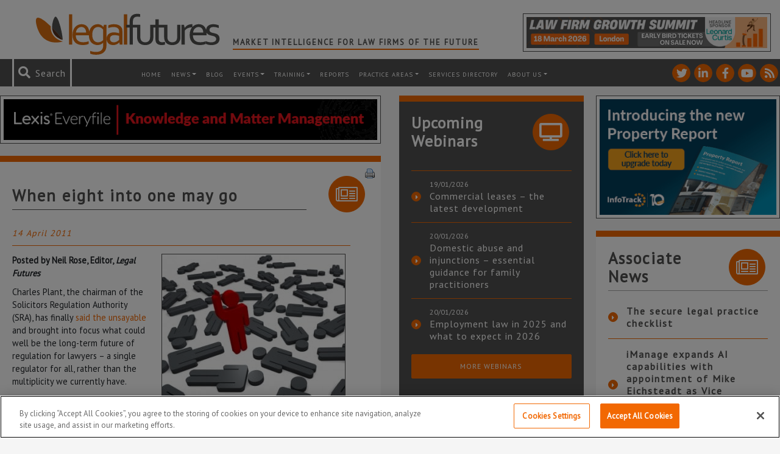

--- FILE ---
content_type: text/html; charset=utf-8
request_url: https://www.google.com/recaptcha/api2/anchor?ar=1&k=6LfVp5gUAAAAAMz-n_DZ-buEBfgcxdjFE5rBX_Fp&co=aHR0cHM6Ly93d3cubGVnYWxmdXR1cmVzLmNvLnVrOjQ0Mw..&hl=en&v=PoyoqOPhxBO7pBk68S4YbpHZ&size=invisible&anchor-ms=20000&execute-ms=30000&cb=g9zatjy3ria
body_size: 48811
content:
<!DOCTYPE HTML><html dir="ltr" lang="en"><head><meta http-equiv="Content-Type" content="text/html; charset=UTF-8">
<meta http-equiv="X-UA-Compatible" content="IE=edge">
<title>reCAPTCHA</title>
<style type="text/css">
/* cyrillic-ext */
@font-face {
  font-family: 'Roboto';
  font-style: normal;
  font-weight: 400;
  font-stretch: 100%;
  src: url(//fonts.gstatic.com/s/roboto/v48/KFO7CnqEu92Fr1ME7kSn66aGLdTylUAMa3GUBHMdazTgWw.woff2) format('woff2');
  unicode-range: U+0460-052F, U+1C80-1C8A, U+20B4, U+2DE0-2DFF, U+A640-A69F, U+FE2E-FE2F;
}
/* cyrillic */
@font-face {
  font-family: 'Roboto';
  font-style: normal;
  font-weight: 400;
  font-stretch: 100%;
  src: url(//fonts.gstatic.com/s/roboto/v48/KFO7CnqEu92Fr1ME7kSn66aGLdTylUAMa3iUBHMdazTgWw.woff2) format('woff2');
  unicode-range: U+0301, U+0400-045F, U+0490-0491, U+04B0-04B1, U+2116;
}
/* greek-ext */
@font-face {
  font-family: 'Roboto';
  font-style: normal;
  font-weight: 400;
  font-stretch: 100%;
  src: url(//fonts.gstatic.com/s/roboto/v48/KFO7CnqEu92Fr1ME7kSn66aGLdTylUAMa3CUBHMdazTgWw.woff2) format('woff2');
  unicode-range: U+1F00-1FFF;
}
/* greek */
@font-face {
  font-family: 'Roboto';
  font-style: normal;
  font-weight: 400;
  font-stretch: 100%;
  src: url(//fonts.gstatic.com/s/roboto/v48/KFO7CnqEu92Fr1ME7kSn66aGLdTylUAMa3-UBHMdazTgWw.woff2) format('woff2');
  unicode-range: U+0370-0377, U+037A-037F, U+0384-038A, U+038C, U+038E-03A1, U+03A3-03FF;
}
/* math */
@font-face {
  font-family: 'Roboto';
  font-style: normal;
  font-weight: 400;
  font-stretch: 100%;
  src: url(//fonts.gstatic.com/s/roboto/v48/KFO7CnqEu92Fr1ME7kSn66aGLdTylUAMawCUBHMdazTgWw.woff2) format('woff2');
  unicode-range: U+0302-0303, U+0305, U+0307-0308, U+0310, U+0312, U+0315, U+031A, U+0326-0327, U+032C, U+032F-0330, U+0332-0333, U+0338, U+033A, U+0346, U+034D, U+0391-03A1, U+03A3-03A9, U+03B1-03C9, U+03D1, U+03D5-03D6, U+03F0-03F1, U+03F4-03F5, U+2016-2017, U+2034-2038, U+203C, U+2040, U+2043, U+2047, U+2050, U+2057, U+205F, U+2070-2071, U+2074-208E, U+2090-209C, U+20D0-20DC, U+20E1, U+20E5-20EF, U+2100-2112, U+2114-2115, U+2117-2121, U+2123-214F, U+2190, U+2192, U+2194-21AE, U+21B0-21E5, U+21F1-21F2, U+21F4-2211, U+2213-2214, U+2216-22FF, U+2308-230B, U+2310, U+2319, U+231C-2321, U+2336-237A, U+237C, U+2395, U+239B-23B7, U+23D0, U+23DC-23E1, U+2474-2475, U+25AF, U+25B3, U+25B7, U+25BD, U+25C1, U+25CA, U+25CC, U+25FB, U+266D-266F, U+27C0-27FF, U+2900-2AFF, U+2B0E-2B11, U+2B30-2B4C, U+2BFE, U+3030, U+FF5B, U+FF5D, U+1D400-1D7FF, U+1EE00-1EEFF;
}
/* symbols */
@font-face {
  font-family: 'Roboto';
  font-style: normal;
  font-weight: 400;
  font-stretch: 100%;
  src: url(//fonts.gstatic.com/s/roboto/v48/KFO7CnqEu92Fr1ME7kSn66aGLdTylUAMaxKUBHMdazTgWw.woff2) format('woff2');
  unicode-range: U+0001-000C, U+000E-001F, U+007F-009F, U+20DD-20E0, U+20E2-20E4, U+2150-218F, U+2190, U+2192, U+2194-2199, U+21AF, U+21E6-21F0, U+21F3, U+2218-2219, U+2299, U+22C4-22C6, U+2300-243F, U+2440-244A, U+2460-24FF, U+25A0-27BF, U+2800-28FF, U+2921-2922, U+2981, U+29BF, U+29EB, U+2B00-2BFF, U+4DC0-4DFF, U+FFF9-FFFB, U+10140-1018E, U+10190-1019C, U+101A0, U+101D0-101FD, U+102E0-102FB, U+10E60-10E7E, U+1D2C0-1D2D3, U+1D2E0-1D37F, U+1F000-1F0FF, U+1F100-1F1AD, U+1F1E6-1F1FF, U+1F30D-1F30F, U+1F315, U+1F31C, U+1F31E, U+1F320-1F32C, U+1F336, U+1F378, U+1F37D, U+1F382, U+1F393-1F39F, U+1F3A7-1F3A8, U+1F3AC-1F3AF, U+1F3C2, U+1F3C4-1F3C6, U+1F3CA-1F3CE, U+1F3D4-1F3E0, U+1F3ED, U+1F3F1-1F3F3, U+1F3F5-1F3F7, U+1F408, U+1F415, U+1F41F, U+1F426, U+1F43F, U+1F441-1F442, U+1F444, U+1F446-1F449, U+1F44C-1F44E, U+1F453, U+1F46A, U+1F47D, U+1F4A3, U+1F4B0, U+1F4B3, U+1F4B9, U+1F4BB, U+1F4BF, U+1F4C8-1F4CB, U+1F4D6, U+1F4DA, U+1F4DF, U+1F4E3-1F4E6, U+1F4EA-1F4ED, U+1F4F7, U+1F4F9-1F4FB, U+1F4FD-1F4FE, U+1F503, U+1F507-1F50B, U+1F50D, U+1F512-1F513, U+1F53E-1F54A, U+1F54F-1F5FA, U+1F610, U+1F650-1F67F, U+1F687, U+1F68D, U+1F691, U+1F694, U+1F698, U+1F6AD, U+1F6B2, U+1F6B9-1F6BA, U+1F6BC, U+1F6C6-1F6CF, U+1F6D3-1F6D7, U+1F6E0-1F6EA, U+1F6F0-1F6F3, U+1F6F7-1F6FC, U+1F700-1F7FF, U+1F800-1F80B, U+1F810-1F847, U+1F850-1F859, U+1F860-1F887, U+1F890-1F8AD, U+1F8B0-1F8BB, U+1F8C0-1F8C1, U+1F900-1F90B, U+1F93B, U+1F946, U+1F984, U+1F996, U+1F9E9, U+1FA00-1FA6F, U+1FA70-1FA7C, U+1FA80-1FA89, U+1FA8F-1FAC6, U+1FACE-1FADC, U+1FADF-1FAE9, U+1FAF0-1FAF8, U+1FB00-1FBFF;
}
/* vietnamese */
@font-face {
  font-family: 'Roboto';
  font-style: normal;
  font-weight: 400;
  font-stretch: 100%;
  src: url(//fonts.gstatic.com/s/roboto/v48/KFO7CnqEu92Fr1ME7kSn66aGLdTylUAMa3OUBHMdazTgWw.woff2) format('woff2');
  unicode-range: U+0102-0103, U+0110-0111, U+0128-0129, U+0168-0169, U+01A0-01A1, U+01AF-01B0, U+0300-0301, U+0303-0304, U+0308-0309, U+0323, U+0329, U+1EA0-1EF9, U+20AB;
}
/* latin-ext */
@font-face {
  font-family: 'Roboto';
  font-style: normal;
  font-weight: 400;
  font-stretch: 100%;
  src: url(//fonts.gstatic.com/s/roboto/v48/KFO7CnqEu92Fr1ME7kSn66aGLdTylUAMa3KUBHMdazTgWw.woff2) format('woff2');
  unicode-range: U+0100-02BA, U+02BD-02C5, U+02C7-02CC, U+02CE-02D7, U+02DD-02FF, U+0304, U+0308, U+0329, U+1D00-1DBF, U+1E00-1E9F, U+1EF2-1EFF, U+2020, U+20A0-20AB, U+20AD-20C0, U+2113, U+2C60-2C7F, U+A720-A7FF;
}
/* latin */
@font-face {
  font-family: 'Roboto';
  font-style: normal;
  font-weight: 400;
  font-stretch: 100%;
  src: url(//fonts.gstatic.com/s/roboto/v48/KFO7CnqEu92Fr1ME7kSn66aGLdTylUAMa3yUBHMdazQ.woff2) format('woff2');
  unicode-range: U+0000-00FF, U+0131, U+0152-0153, U+02BB-02BC, U+02C6, U+02DA, U+02DC, U+0304, U+0308, U+0329, U+2000-206F, U+20AC, U+2122, U+2191, U+2193, U+2212, U+2215, U+FEFF, U+FFFD;
}
/* cyrillic-ext */
@font-face {
  font-family: 'Roboto';
  font-style: normal;
  font-weight: 500;
  font-stretch: 100%;
  src: url(//fonts.gstatic.com/s/roboto/v48/KFO7CnqEu92Fr1ME7kSn66aGLdTylUAMa3GUBHMdazTgWw.woff2) format('woff2');
  unicode-range: U+0460-052F, U+1C80-1C8A, U+20B4, U+2DE0-2DFF, U+A640-A69F, U+FE2E-FE2F;
}
/* cyrillic */
@font-face {
  font-family: 'Roboto';
  font-style: normal;
  font-weight: 500;
  font-stretch: 100%;
  src: url(//fonts.gstatic.com/s/roboto/v48/KFO7CnqEu92Fr1ME7kSn66aGLdTylUAMa3iUBHMdazTgWw.woff2) format('woff2');
  unicode-range: U+0301, U+0400-045F, U+0490-0491, U+04B0-04B1, U+2116;
}
/* greek-ext */
@font-face {
  font-family: 'Roboto';
  font-style: normal;
  font-weight: 500;
  font-stretch: 100%;
  src: url(//fonts.gstatic.com/s/roboto/v48/KFO7CnqEu92Fr1ME7kSn66aGLdTylUAMa3CUBHMdazTgWw.woff2) format('woff2');
  unicode-range: U+1F00-1FFF;
}
/* greek */
@font-face {
  font-family: 'Roboto';
  font-style: normal;
  font-weight: 500;
  font-stretch: 100%;
  src: url(//fonts.gstatic.com/s/roboto/v48/KFO7CnqEu92Fr1ME7kSn66aGLdTylUAMa3-UBHMdazTgWw.woff2) format('woff2');
  unicode-range: U+0370-0377, U+037A-037F, U+0384-038A, U+038C, U+038E-03A1, U+03A3-03FF;
}
/* math */
@font-face {
  font-family: 'Roboto';
  font-style: normal;
  font-weight: 500;
  font-stretch: 100%;
  src: url(//fonts.gstatic.com/s/roboto/v48/KFO7CnqEu92Fr1ME7kSn66aGLdTylUAMawCUBHMdazTgWw.woff2) format('woff2');
  unicode-range: U+0302-0303, U+0305, U+0307-0308, U+0310, U+0312, U+0315, U+031A, U+0326-0327, U+032C, U+032F-0330, U+0332-0333, U+0338, U+033A, U+0346, U+034D, U+0391-03A1, U+03A3-03A9, U+03B1-03C9, U+03D1, U+03D5-03D6, U+03F0-03F1, U+03F4-03F5, U+2016-2017, U+2034-2038, U+203C, U+2040, U+2043, U+2047, U+2050, U+2057, U+205F, U+2070-2071, U+2074-208E, U+2090-209C, U+20D0-20DC, U+20E1, U+20E5-20EF, U+2100-2112, U+2114-2115, U+2117-2121, U+2123-214F, U+2190, U+2192, U+2194-21AE, U+21B0-21E5, U+21F1-21F2, U+21F4-2211, U+2213-2214, U+2216-22FF, U+2308-230B, U+2310, U+2319, U+231C-2321, U+2336-237A, U+237C, U+2395, U+239B-23B7, U+23D0, U+23DC-23E1, U+2474-2475, U+25AF, U+25B3, U+25B7, U+25BD, U+25C1, U+25CA, U+25CC, U+25FB, U+266D-266F, U+27C0-27FF, U+2900-2AFF, U+2B0E-2B11, U+2B30-2B4C, U+2BFE, U+3030, U+FF5B, U+FF5D, U+1D400-1D7FF, U+1EE00-1EEFF;
}
/* symbols */
@font-face {
  font-family: 'Roboto';
  font-style: normal;
  font-weight: 500;
  font-stretch: 100%;
  src: url(//fonts.gstatic.com/s/roboto/v48/KFO7CnqEu92Fr1ME7kSn66aGLdTylUAMaxKUBHMdazTgWw.woff2) format('woff2');
  unicode-range: U+0001-000C, U+000E-001F, U+007F-009F, U+20DD-20E0, U+20E2-20E4, U+2150-218F, U+2190, U+2192, U+2194-2199, U+21AF, U+21E6-21F0, U+21F3, U+2218-2219, U+2299, U+22C4-22C6, U+2300-243F, U+2440-244A, U+2460-24FF, U+25A0-27BF, U+2800-28FF, U+2921-2922, U+2981, U+29BF, U+29EB, U+2B00-2BFF, U+4DC0-4DFF, U+FFF9-FFFB, U+10140-1018E, U+10190-1019C, U+101A0, U+101D0-101FD, U+102E0-102FB, U+10E60-10E7E, U+1D2C0-1D2D3, U+1D2E0-1D37F, U+1F000-1F0FF, U+1F100-1F1AD, U+1F1E6-1F1FF, U+1F30D-1F30F, U+1F315, U+1F31C, U+1F31E, U+1F320-1F32C, U+1F336, U+1F378, U+1F37D, U+1F382, U+1F393-1F39F, U+1F3A7-1F3A8, U+1F3AC-1F3AF, U+1F3C2, U+1F3C4-1F3C6, U+1F3CA-1F3CE, U+1F3D4-1F3E0, U+1F3ED, U+1F3F1-1F3F3, U+1F3F5-1F3F7, U+1F408, U+1F415, U+1F41F, U+1F426, U+1F43F, U+1F441-1F442, U+1F444, U+1F446-1F449, U+1F44C-1F44E, U+1F453, U+1F46A, U+1F47D, U+1F4A3, U+1F4B0, U+1F4B3, U+1F4B9, U+1F4BB, U+1F4BF, U+1F4C8-1F4CB, U+1F4D6, U+1F4DA, U+1F4DF, U+1F4E3-1F4E6, U+1F4EA-1F4ED, U+1F4F7, U+1F4F9-1F4FB, U+1F4FD-1F4FE, U+1F503, U+1F507-1F50B, U+1F50D, U+1F512-1F513, U+1F53E-1F54A, U+1F54F-1F5FA, U+1F610, U+1F650-1F67F, U+1F687, U+1F68D, U+1F691, U+1F694, U+1F698, U+1F6AD, U+1F6B2, U+1F6B9-1F6BA, U+1F6BC, U+1F6C6-1F6CF, U+1F6D3-1F6D7, U+1F6E0-1F6EA, U+1F6F0-1F6F3, U+1F6F7-1F6FC, U+1F700-1F7FF, U+1F800-1F80B, U+1F810-1F847, U+1F850-1F859, U+1F860-1F887, U+1F890-1F8AD, U+1F8B0-1F8BB, U+1F8C0-1F8C1, U+1F900-1F90B, U+1F93B, U+1F946, U+1F984, U+1F996, U+1F9E9, U+1FA00-1FA6F, U+1FA70-1FA7C, U+1FA80-1FA89, U+1FA8F-1FAC6, U+1FACE-1FADC, U+1FADF-1FAE9, U+1FAF0-1FAF8, U+1FB00-1FBFF;
}
/* vietnamese */
@font-face {
  font-family: 'Roboto';
  font-style: normal;
  font-weight: 500;
  font-stretch: 100%;
  src: url(//fonts.gstatic.com/s/roboto/v48/KFO7CnqEu92Fr1ME7kSn66aGLdTylUAMa3OUBHMdazTgWw.woff2) format('woff2');
  unicode-range: U+0102-0103, U+0110-0111, U+0128-0129, U+0168-0169, U+01A0-01A1, U+01AF-01B0, U+0300-0301, U+0303-0304, U+0308-0309, U+0323, U+0329, U+1EA0-1EF9, U+20AB;
}
/* latin-ext */
@font-face {
  font-family: 'Roboto';
  font-style: normal;
  font-weight: 500;
  font-stretch: 100%;
  src: url(//fonts.gstatic.com/s/roboto/v48/KFO7CnqEu92Fr1ME7kSn66aGLdTylUAMa3KUBHMdazTgWw.woff2) format('woff2');
  unicode-range: U+0100-02BA, U+02BD-02C5, U+02C7-02CC, U+02CE-02D7, U+02DD-02FF, U+0304, U+0308, U+0329, U+1D00-1DBF, U+1E00-1E9F, U+1EF2-1EFF, U+2020, U+20A0-20AB, U+20AD-20C0, U+2113, U+2C60-2C7F, U+A720-A7FF;
}
/* latin */
@font-face {
  font-family: 'Roboto';
  font-style: normal;
  font-weight: 500;
  font-stretch: 100%;
  src: url(//fonts.gstatic.com/s/roboto/v48/KFO7CnqEu92Fr1ME7kSn66aGLdTylUAMa3yUBHMdazQ.woff2) format('woff2');
  unicode-range: U+0000-00FF, U+0131, U+0152-0153, U+02BB-02BC, U+02C6, U+02DA, U+02DC, U+0304, U+0308, U+0329, U+2000-206F, U+20AC, U+2122, U+2191, U+2193, U+2212, U+2215, U+FEFF, U+FFFD;
}
/* cyrillic-ext */
@font-face {
  font-family: 'Roboto';
  font-style: normal;
  font-weight: 900;
  font-stretch: 100%;
  src: url(//fonts.gstatic.com/s/roboto/v48/KFO7CnqEu92Fr1ME7kSn66aGLdTylUAMa3GUBHMdazTgWw.woff2) format('woff2');
  unicode-range: U+0460-052F, U+1C80-1C8A, U+20B4, U+2DE0-2DFF, U+A640-A69F, U+FE2E-FE2F;
}
/* cyrillic */
@font-face {
  font-family: 'Roboto';
  font-style: normal;
  font-weight: 900;
  font-stretch: 100%;
  src: url(//fonts.gstatic.com/s/roboto/v48/KFO7CnqEu92Fr1ME7kSn66aGLdTylUAMa3iUBHMdazTgWw.woff2) format('woff2');
  unicode-range: U+0301, U+0400-045F, U+0490-0491, U+04B0-04B1, U+2116;
}
/* greek-ext */
@font-face {
  font-family: 'Roboto';
  font-style: normal;
  font-weight: 900;
  font-stretch: 100%;
  src: url(//fonts.gstatic.com/s/roboto/v48/KFO7CnqEu92Fr1ME7kSn66aGLdTylUAMa3CUBHMdazTgWw.woff2) format('woff2');
  unicode-range: U+1F00-1FFF;
}
/* greek */
@font-face {
  font-family: 'Roboto';
  font-style: normal;
  font-weight: 900;
  font-stretch: 100%;
  src: url(//fonts.gstatic.com/s/roboto/v48/KFO7CnqEu92Fr1ME7kSn66aGLdTylUAMa3-UBHMdazTgWw.woff2) format('woff2');
  unicode-range: U+0370-0377, U+037A-037F, U+0384-038A, U+038C, U+038E-03A1, U+03A3-03FF;
}
/* math */
@font-face {
  font-family: 'Roboto';
  font-style: normal;
  font-weight: 900;
  font-stretch: 100%;
  src: url(//fonts.gstatic.com/s/roboto/v48/KFO7CnqEu92Fr1ME7kSn66aGLdTylUAMawCUBHMdazTgWw.woff2) format('woff2');
  unicode-range: U+0302-0303, U+0305, U+0307-0308, U+0310, U+0312, U+0315, U+031A, U+0326-0327, U+032C, U+032F-0330, U+0332-0333, U+0338, U+033A, U+0346, U+034D, U+0391-03A1, U+03A3-03A9, U+03B1-03C9, U+03D1, U+03D5-03D6, U+03F0-03F1, U+03F4-03F5, U+2016-2017, U+2034-2038, U+203C, U+2040, U+2043, U+2047, U+2050, U+2057, U+205F, U+2070-2071, U+2074-208E, U+2090-209C, U+20D0-20DC, U+20E1, U+20E5-20EF, U+2100-2112, U+2114-2115, U+2117-2121, U+2123-214F, U+2190, U+2192, U+2194-21AE, U+21B0-21E5, U+21F1-21F2, U+21F4-2211, U+2213-2214, U+2216-22FF, U+2308-230B, U+2310, U+2319, U+231C-2321, U+2336-237A, U+237C, U+2395, U+239B-23B7, U+23D0, U+23DC-23E1, U+2474-2475, U+25AF, U+25B3, U+25B7, U+25BD, U+25C1, U+25CA, U+25CC, U+25FB, U+266D-266F, U+27C0-27FF, U+2900-2AFF, U+2B0E-2B11, U+2B30-2B4C, U+2BFE, U+3030, U+FF5B, U+FF5D, U+1D400-1D7FF, U+1EE00-1EEFF;
}
/* symbols */
@font-face {
  font-family: 'Roboto';
  font-style: normal;
  font-weight: 900;
  font-stretch: 100%;
  src: url(//fonts.gstatic.com/s/roboto/v48/KFO7CnqEu92Fr1ME7kSn66aGLdTylUAMaxKUBHMdazTgWw.woff2) format('woff2');
  unicode-range: U+0001-000C, U+000E-001F, U+007F-009F, U+20DD-20E0, U+20E2-20E4, U+2150-218F, U+2190, U+2192, U+2194-2199, U+21AF, U+21E6-21F0, U+21F3, U+2218-2219, U+2299, U+22C4-22C6, U+2300-243F, U+2440-244A, U+2460-24FF, U+25A0-27BF, U+2800-28FF, U+2921-2922, U+2981, U+29BF, U+29EB, U+2B00-2BFF, U+4DC0-4DFF, U+FFF9-FFFB, U+10140-1018E, U+10190-1019C, U+101A0, U+101D0-101FD, U+102E0-102FB, U+10E60-10E7E, U+1D2C0-1D2D3, U+1D2E0-1D37F, U+1F000-1F0FF, U+1F100-1F1AD, U+1F1E6-1F1FF, U+1F30D-1F30F, U+1F315, U+1F31C, U+1F31E, U+1F320-1F32C, U+1F336, U+1F378, U+1F37D, U+1F382, U+1F393-1F39F, U+1F3A7-1F3A8, U+1F3AC-1F3AF, U+1F3C2, U+1F3C4-1F3C6, U+1F3CA-1F3CE, U+1F3D4-1F3E0, U+1F3ED, U+1F3F1-1F3F3, U+1F3F5-1F3F7, U+1F408, U+1F415, U+1F41F, U+1F426, U+1F43F, U+1F441-1F442, U+1F444, U+1F446-1F449, U+1F44C-1F44E, U+1F453, U+1F46A, U+1F47D, U+1F4A3, U+1F4B0, U+1F4B3, U+1F4B9, U+1F4BB, U+1F4BF, U+1F4C8-1F4CB, U+1F4D6, U+1F4DA, U+1F4DF, U+1F4E3-1F4E6, U+1F4EA-1F4ED, U+1F4F7, U+1F4F9-1F4FB, U+1F4FD-1F4FE, U+1F503, U+1F507-1F50B, U+1F50D, U+1F512-1F513, U+1F53E-1F54A, U+1F54F-1F5FA, U+1F610, U+1F650-1F67F, U+1F687, U+1F68D, U+1F691, U+1F694, U+1F698, U+1F6AD, U+1F6B2, U+1F6B9-1F6BA, U+1F6BC, U+1F6C6-1F6CF, U+1F6D3-1F6D7, U+1F6E0-1F6EA, U+1F6F0-1F6F3, U+1F6F7-1F6FC, U+1F700-1F7FF, U+1F800-1F80B, U+1F810-1F847, U+1F850-1F859, U+1F860-1F887, U+1F890-1F8AD, U+1F8B0-1F8BB, U+1F8C0-1F8C1, U+1F900-1F90B, U+1F93B, U+1F946, U+1F984, U+1F996, U+1F9E9, U+1FA00-1FA6F, U+1FA70-1FA7C, U+1FA80-1FA89, U+1FA8F-1FAC6, U+1FACE-1FADC, U+1FADF-1FAE9, U+1FAF0-1FAF8, U+1FB00-1FBFF;
}
/* vietnamese */
@font-face {
  font-family: 'Roboto';
  font-style: normal;
  font-weight: 900;
  font-stretch: 100%;
  src: url(//fonts.gstatic.com/s/roboto/v48/KFO7CnqEu92Fr1ME7kSn66aGLdTylUAMa3OUBHMdazTgWw.woff2) format('woff2');
  unicode-range: U+0102-0103, U+0110-0111, U+0128-0129, U+0168-0169, U+01A0-01A1, U+01AF-01B0, U+0300-0301, U+0303-0304, U+0308-0309, U+0323, U+0329, U+1EA0-1EF9, U+20AB;
}
/* latin-ext */
@font-face {
  font-family: 'Roboto';
  font-style: normal;
  font-weight: 900;
  font-stretch: 100%;
  src: url(//fonts.gstatic.com/s/roboto/v48/KFO7CnqEu92Fr1ME7kSn66aGLdTylUAMa3KUBHMdazTgWw.woff2) format('woff2');
  unicode-range: U+0100-02BA, U+02BD-02C5, U+02C7-02CC, U+02CE-02D7, U+02DD-02FF, U+0304, U+0308, U+0329, U+1D00-1DBF, U+1E00-1E9F, U+1EF2-1EFF, U+2020, U+20A0-20AB, U+20AD-20C0, U+2113, U+2C60-2C7F, U+A720-A7FF;
}
/* latin */
@font-face {
  font-family: 'Roboto';
  font-style: normal;
  font-weight: 900;
  font-stretch: 100%;
  src: url(//fonts.gstatic.com/s/roboto/v48/KFO7CnqEu92Fr1ME7kSn66aGLdTylUAMa3yUBHMdazQ.woff2) format('woff2');
  unicode-range: U+0000-00FF, U+0131, U+0152-0153, U+02BB-02BC, U+02C6, U+02DA, U+02DC, U+0304, U+0308, U+0329, U+2000-206F, U+20AC, U+2122, U+2191, U+2193, U+2212, U+2215, U+FEFF, U+FFFD;
}

</style>
<link rel="stylesheet" type="text/css" href="https://www.gstatic.com/recaptcha/releases/PoyoqOPhxBO7pBk68S4YbpHZ/styles__ltr.css">
<script nonce="ghlaJ4_MZYjZHqL00R8uBA" type="text/javascript">window['__recaptcha_api'] = 'https://www.google.com/recaptcha/api2/';</script>
<script type="text/javascript" src="https://www.gstatic.com/recaptcha/releases/PoyoqOPhxBO7pBk68S4YbpHZ/recaptcha__en.js" nonce="ghlaJ4_MZYjZHqL00R8uBA">
      
    </script></head>
<body><div id="rc-anchor-alert" class="rc-anchor-alert"></div>
<input type="hidden" id="recaptcha-token" value="[base64]">
<script type="text/javascript" nonce="ghlaJ4_MZYjZHqL00R8uBA">
      recaptcha.anchor.Main.init("[\x22ainput\x22,[\x22bgdata\x22,\x22\x22,\[base64]/[base64]/[base64]/KE4oMTI0LHYsdi5HKSxMWihsLHYpKTpOKDEyNCx2LGwpLFYpLHYpLFQpKSxGKDE3MSx2KX0scjc9ZnVuY3Rpb24obCl7cmV0dXJuIGx9LEM9ZnVuY3Rpb24obCxWLHYpe04odixsLFYpLFZbYWtdPTI3OTZ9LG49ZnVuY3Rpb24obCxWKXtWLlg9KChWLlg/[base64]/[base64]/[base64]/[base64]/[base64]/[base64]/[base64]/[base64]/[base64]/[base64]/[base64]\\u003d\x22,\[base64]\\u003d\\u003d\x22,\x22fl5tEwxoGUcsw6XChy8aw6LDj2/Di8O8wp8Sw7TCn24fKz3DuE8LLVPDiAsPw4oPNhnCpcOdwo3CnyxYw5JPw6DDl8KKwqnCt3HCjsOIwroPwoTCpcO9aMK5Og0Aw4ohBcKzSMKVXi5PSsKkwp/Cji3Dmlpew4pRI8K7w73Dn8OSw65TWMOnw6jCqULCnk0UQ2Q5w7FnAkfCrsK9w7FBCChIQVsdwptCw7YAAcKOJi9VwoEow7tifgDDvMOxwqxVw4TDjnh0XsOrWH1/SsOXw6/DvsOuGMK3GcOzfMKww60bL2ZOwoJsG3HCnSDCl8Khw64wwo0qwqsuG07CpsKbZxYzwp/DoMKCwokQwofDjsOHw6xXbQ4Dw5gCw5LCkMKHasOBwpVxccK8w59LOcOIw41KLj3Cq3/[base64]/[base64]/ChmRfYsKNwqLCj8OjEQFgCMOsw75Iwp3CnsKcBV7Cu0/CusKgw6F4w4jDn8KJbcKXIQ/DisOWDEPCqcObwq/[base64]/CjGhCKcKlfylDwr3Ck8Kbw67DsVRrwpEjwpzDrHTCiiHCscOCwrvCkx1MQMKVwrjCmzLCskUew4lBwpLDrsOKDiNHw64rwrbDmcOuw6RgekbDnMOFL8OJDsKVIUwgQxoAFsO5w7wyCw7DlcKwWsKgWcKewqbCqMO8woZRbMK3JcKUAV96b8O4UsK/[base64]/[base64]/DicKXwppFJ8OLHsKbwrJ1w4XDjMKsBMK6EQsDw5Z3wpbCnMOOH8Oawp7CjMKWwoXCgys7GcKEw5o+fDgtwo/[base64]/G3DCtT7DsU7ClsOKwrEudgPDpMOSw4phw5XDpVAGBcKHw5c4BDHDikxswp/Cs8OhO8KkdsK3w603dsOGw6bDh8O0w5hoRMKsw6LDtC5db8KlwpPChVbCt8KuWVFfUcOnAMKGw5VrNMKBwqw9f1EYw40BwqwJw6vCkQ7DmsKJFlwCwrMxw5ktwr8zw551NsKOS8KIdsOzwqUIw68TworDkVpywqFVw7nCmjDCqgApbE1+w7l/GMKbwp7CkcOAwqjDjMKRw4cAwphNw6J+w6s5w6TCs3bCt8K8E8Kaa11gc8KDwqhvbcO3BDx0WsOTcQ/CgzoawoF7asKbBk/CkxDDvcKUMcOvw4XDtlDDiQPDtStCHsOaw6PCqEFQZlzCmcKuM8K8w5wvw65Mw6DCncKOCSAYFVcqOcKSa8KGJ8OvT8ONazB9Jgl3woo7EsKsW8KlVcO/wq3DocOiw5wAwoXCvksewp0xwobCtsOAQMOUCWttw5vCsyRcJkl8VlEOw6dYN8Oaw7HDkmDDv2bCukIEAsOEPsKWw6TDtMK3RDLDt8KIQlfDqMO9OsKQIg4/BcOQwqbCqMKRwpbCuHDDncO8P8KpwrnDlMKZYcKmG8KIw6d+I2gEw6DCq1vCucOnYUnCl3bCtXt3w6bDqSpDAsKVworDqUHCmA0hw68QwrLDjWXCtAHDh3bDocKKTMOdwotSbsOSEnrDkcO4w43Dk2YoMcKTwqbDtVnDjVFcA8KJZFHDgcKMawPCrC/[base64]/[base64]/[base64]/w43DmsK+w6g8wqTDqsKHdMOIw4Nzw4wwDcOicRzCvHvCh0wUw7HCoMKiOh3Cp2kPPnLCk8K4VsO1wq4Hw6XDqsOUeXdQB8KaGldwFcORDnTCoSl9w6fChVFAwqbCjAvCiTYTwqoiwrLCpsOLwp3CpFA5bcOEAsOIdwkGeT/Dq03CjMKXw4XCpztvw6nCkMKpJcKyasORZcK6w6/[base64]/w4nDsXvCiw1vw7LDrnXDrWzCp8K/w4rCiigeUVjDm8OowpFawrtyVcKcGw7CksKGwqTDsjMRGH3Dk8O2wq0vEmHCh8Ocwotlw5LDtcOWe1p7eMK8w4t3wrXDjMO5e8Krw7vCv8K1w6NGWUxRwpLCjnXDmsKbwqjCusK2NsOUw7fCiTJ1w63Ds3kEw4XCjHcuwow1woPDh1w5wrE/[base64]/DsMKyw7vDu8Ozw67DiRIZFgYQU8KWw4fCgQ1wwqtAfgPDvyfDm8OBwrfCqDbDkkDDp8Kmw77DtMK5w73DszQ6acOuYsKmPRXCizXCvT/[base64]/[base64]/Cs8KXVcOfBQLCqD4zw4zDpm/CqHwww51aTRNCWSIUw7Z0e1tUw6DDmkl8PsOEXcKfNgQAKhPCtsK8woBiw4LDmnxOw7zCm3drS8KwDMKjNwzCkGbCosKxW8Kpw6rDusOmPMO7UsK5MkZ/w4dYw6XCq3tNKsOcwoQrw5/Cv8KeSXPCk8OGwpIiGyHCm3xOwpLDlQ7Dm8KhfsOnKMO6LcKeH2DDoRwpH8O0N8OYw6/DuBdVEMOQw6NbPhLDosOTwozCmcKtNG1+w5nCoVHDmUANw6omwohMw6jCjE48w5gjw7FGwqXDmsOXw4xhMR1HE3MuWkfCuXrCtsO/wq5mwoRUBcOewrdmRj1rw5QKw4/DvcKnwqVwOFLDi8K3E8OrMcKiw7zCpMObAlnDiR0tNsK5QsOHw4jChiUzCgAVHcKBd8KmHMKawqdPwq3CnMKtLTjCksKnwrxLw5Y7w5XCiG8Jw7YbVjgxw57ChEgqIFcKw7/[base64]/w7nDqV/CpRPCn8Ouw6smbCcBw45jMcKmfMKEw6PCgnnCvQvCsS7DkMOrw4/[base64]/w7LCrXnDt8Ocw7DDpxPDlsOqJsOSJzEtI1HCiTjCh8KbbcKxa8K1SHRASAhsw7gew5PDr8KsOcOyA8Ksw41TeShRwqVScj/DpTAGQALCiA3CisKhwpPDoMO6w5lKOWrDlMKQw4PDhksnwqUwJsKQw5nDtUTCrQcWZMOEw5oGYVI2J8OeF8K3OG/DoDXCjDwAw7LCnSN1wpDCh117w73Dlkkse0dqUSfCp8OHFBFXLcK5Yjtdwq5SKHE/XlAiIWsDwrTChMK7wqzCtnTCoCIwwqMFw4/DuH3Cu8KYwr4VMy4Je8Omw4TDjAhlw7bCncK9ZUrDrsOSGcKswokGwpDDmmQNFhJ1Ll/Dix9hHMOiwqUfw4ROwohDwqzCucOlw4dxVVM2GMKjw41JfsKHe8OhETTDtmMow7HCnFXDqsKFSWPDncOdwobCj0Y/w4nCn8KFUsOUwpvDlHYLKw3Dr8Krw6fCpsK1IyFQZxUSUMKqwrXDssKXw73ChnbDnSrDgMKRw4TDtUpLcMKzecOwX1JSXsOwwpo/w5gzc23DmcOmYDxyCMK4wr3CkzpAw7lNJHg/WmDCn2fCqMKDw6LDrcKuMFnDlMK2w67DvsKyFAdsNErDscKQR2HCgD0dwoJbwrR/FE7DnMOOw5x2JHB7KMO4w4FhLMOsw55rEXZ8DwLDgF4vRMOlwrFCwr3CoGHCoMOkwpF8b8KlYWJvCF45wobDh8ORXcK7w7LDgTt2Zm7CnTYHwpJpw4HCtmFDVjtuwobConQ3XUcWU8OWNsO/wogbw43DmwfDuX5Uw7HDgz4uw4rChiM7MsOXwrdbw4/DmsOrw4XCi8KCOcOaw4fDkz0vw4BLw5xMJMKGEsKww4Y5aMOvw589wrI9TsOUwpIEFTTDtcO+w489w7oWRsK8ZcO4wrfCmsKcYT9nNgfCkQTDowrDgcKnVsOPwrvCncO+HAQvDTHColkqBSslbMKnw5UzwrIESmo9BcOCwptmaMO9wosrR8Okw4UEw7zCjDzCpgt/FsKawqDClsKSw7fCtsOOw47DqcKUw57CvsKGw6JWw41hLMOsd8Kzw4Jrwr/CtA94dG1TccKnCR5wPsK9dzzCtho4fgg0wpvCnMK9w47DtMKBNcObcMKAJnhkw5Qlw63Cj3NhRMKqDEHDnX/CgcKiMk/CpMKMHcOefAJ0OcOcJsO3EiLDh2tNwqk3woAJFcOjw5PDgMOCw5/[base64]/w6rCmMOSOG3Cl8O2FsKbJMOUwozDgh9Fwr7CvkwIGRjDm8OUST12QRUAwpIAw5UpKMKYRcOlRX5WRhPDiMKwIEkQwq4Mw41ELMOMFHsBwpnDlQ5lw4nCmyVxwp/CqsKDai5Ac1cAAyElwpnCrsOKwqRcw7bDuVnDgcKGYcKydUrCjsK8J8K1wqbDmEDCtMOIRsOrEGnCimPDrMOUMHDCkWHDhMOKXcO3BAhzSn5hHlvCtsKIw70SwqNTFC9fwqTCh8KUw6fCsMOswobCjXJ/AcKQYlrDkgYaw4rCpcOqEcOzwp/DlybDt8KjwpJ9J8KXwqHDocOfSyYdL8KowqXCuGUkSFlmw7TDv8Kew4E0VTbCrcKfw5TDosK6wo3CrCsaw59iw6/DuzTDncOlblN0KnM1w6leWcKTw5NxclDDl8KIwo3Cj0F4Q8KoP8OcwqYow6M0H8K/CB3CmwAgIsOFw4hew44WfF47wpUsaw7Cqm3DkcOBw4JdKsO6cl/DhMKxw4bCgy3DrsKtw5PCpsOqXMO8LVLCscKmw7vCgkU+ZmTDp3HDiDvDjcKBd0FVYsKXP8KJKXEmJwwkw6l2YA/CnTUrBnthMsOQUwXChMOAwpzCnHQZFcKPbCrCugLDr8KwIDVUwp1uamDCtn41w5nDuT7DtsKkaA3CkcOFw6QcEMO6BcO4eTLCjj4tw53DrzHCmMKVw7vDpcKdPFhBwp4Jw7EvM8KPDMOyw5XCuWtfw5/Ctz9Nw63Dr0TCoF8gwpEHfcO8SMK+w74fLgzCiAYXN8OGBGTCnsKLw6lDwogcw4sjwoDDqcKqw43CmAbDtnFBJ8KATHZpe2fDlVt/[base64]/CumLDlgFwRg/Dv8O0TcOyw4NuYsOfw67DiMKYN8KoYsO/wospwoZgw4pewqHCnUnCjXI6Q8KIwplSw64RJHhuwq4AwqXDhcKOw7DDpWtEf8Kuw63DqmcSwpzCoMOsa8OIEV7CjSvCinnCmcKIU1jDp8OsK8Osw6RVDhccR1LCvMKaT23DsUU2fxdWPA/CjTDCocOyBcO5OcOQTibDlGvCq2LDoQhjw7klGsOAHcOjw6/Ci0ERFEbCocKvawkfw6Mtwrwiwq5jWCAiw6g8FFXCoHfCtk1NwpPCtsKOwpllw4nDrcOiVCo3VcODV8O/wqZffsOhw59eMnw0w6fCjgw5AsO6UcK5aMOJwqBRdcKUwo7DungyF0BSYsOqWcKOw4INMkHDvVw5MMOswr3DiEXDnjl9wo7DmgbCisKpw7PDhREoe3hJD8ObwoQXH8KgwrHDu8KCwrvDqhsEw7RtbXpSKsOWw4jCrUBuWMKQwo/[base64]/Crk1Ae8OrcAkCwonCpSFqwqzCjm7ClmrDlcK8wprCu8KPGMOmSMO1GkzDrG7CmcOTw7HChcKCJFrCu8OQH8Omw5rDgGLCtcKLSMK2TRdjdlkeDcKsw7bClhfDvcKFLsOuw5zDmkXDoMOawpUgwp4pw71IG8KpLy7Dg8Opw6TCt8Opw50ww5V7DjPCqUEbZMKNw4/Ctn7ChsOgVsOlZcKpw7Z/w6nDmw7Cj04HF8O1WsKBUBRpQ8OrIsKkwoQXacKOHFPCkcKGw5HDlMONWEHCuhIXacK/A2HDvMO1w5M6w5prDDMne8OnI8KbwqPDuMOqw5PCu8Knwo3CoyfCtsKMw4BzQ2DCrGDCrsKgS8OIw7/DqERtw4PDlBwawp/DnlDDrSsgfsOjwpZcw61Zw4TDp8OEw5TCvkAmfyXDj8O7ZEdXX8KLw7IgFm/CkcOHwoPCrx5uw4ozZ08Wwpwbw57CgsKPwrQbwqbCqsOBwolFwp4Xw5dHFWHDpEpiOj1Mw4InQ2p+BMK9w6PDuglVcVImwoTDqsKqBSQQNXYJw63Dn8KpwqzCh8OnwrQSw4bDnMKawqVaX8Obw6zDrMK/[base64]/[base64]/QcKWw5oDwrHDlBRcw7YbWcO4wqPDhcO6a8OVZsOPRhvCpcKLacODw6VFw5d5F28Bd8KewpfCmkrCqUfDv37Dg8OYwoRzwrVQwrzCglROI3t9w4NWUBbCrwYfQFnCphbCtHNQBxgNXlLCv8OwIcOAbMO9w5jCszvDjMKKH8Ofw7h9esO/YHzCvcKgZHpgL8O1F0nDo8OwRjzClsKIw5DDi8O7CsKEMsKeWHpnGi/DssKlJC3Ch8Kew6XCncOHXiHDvSobEcKvNkPCucKowrYvMMKawrRjFMKhKcKzw7LDscK9wq3CrMOfw5h9RsK9woMaAxEmwqTCisOYAzFFaC8zwosNwpRJesKUUMKkw41xCcKFwrB3w5YgwpLDuEAXw7VOw68+E1BEwo/CgEp0SsOfw6B+w5kRw6d1RMObw5rDuMKiw4UuV8OyNGrDsgLCtsOvwpXDqVHDuVbDiMKUwrfCtCvDvQLDtwrDr8OVwprCk8KeBMKrw5R4HsOQS8KWIcOJG8K4w7sQw5g/[base64]/[base64]/CjsOAWMOSwpt2wroWwqPCqiknYU/[base64]/DmELCombCjcKGwoEyd2sRw5QkwrlLKMOuH8OOw6fDtwjCijjCucKZbAxWWcKXw7rCusOUwrbDisKVBA9HGgTDjnTDp8O5eiw9W8KzasOlw7HDp8OVLMK4w4gKRsKwwqJHPcOlw5LDpT5iw7bDnsKdYcO/[base64]/[base64]/wq0VPsKvK8KXVsK8wotgO8K6w6RZAMOew5MvwqB/wrEhw7zCqsOiNsK8w6/[base64]/Ch8KlZGDChC3DkgzCgcKtw7cwwr0yc8OQw5bDtcOWw60PwoR2K8OnA2pGwqcHWkfCmsOWfMKhw7PCimAUMh/[base64]/wpkvwrI/wr80wqrDisONw5sTw5TDh8Knw7fDiRQABMK3YMOASXzDlXoPw47ChVsqw6rDmi9FwrEjw4zCiC7DpWBkKcKVwolFMcOUG8K/[base64]/Drh7DjcODfxTCkxnDrsOswq5FS8KcEFQxw5LCjn3CiUjDoMKgQcOSwqjDvmIfTmDCuhvDhGPCvicAYyjCnMOowpwyw7PDncKucTvDpiRCHjPDk8KewrLDmFPDoMO1FQjDkcOuEmRpw6Vow5rCr8Kofh/Cp8OxCUwbZcKlYgbDtAjCtcOIFUPDqzgSBMOMwobClsKlLMOEwpvCtAMRwqJtwrA2NiTCicO8KsKHwqpeBHF0EjZnI8KFIyVASz7DjDhLMjR/w47CkRbCisKSw7TDpMOJw4whIzDChMKyw6kTWBvDq8OFexNow5MAdm4YBMOvw4/CqMKSw7URwqoeTzzDhUZwBcOfw4hwYcOxw7JawpVidsK9wq8vChI7w6RmMsKdw5Mgwr/[base64]/[base64]/X8Opw4/CrGTDvsKTBMOQKmvDjQTCjcOhw4bChyN0SMO4wqpqJ1Z1e1fDtGFiKcKFw40Fwoc/XWbCtE7Ch2sDwrdDw6/Do8OuwqPCvMOTGngAwrYBKMOBYl0QFiLCvmdFdSldwooDWklXQRB+eUBXBDMMw5QSFGjDt8OuTsK0wojDsQDDjMKkE8O9Z0h5wonDmcK8QxkWwp8xccK5w57CgQvDkMOQdQ7Dl8KIw7/[base64]/[base64]/DtsKpwp/Duz3Dh2tNwqhJw5AcdwLCgnHDuH5rL8Kxw7wWYyDDj8OfasOvIMKHacKYLsOVw7/Dm0bCqVvDkFVMIMO3O8OlOcKnw5NwdERQw5oEOgxAGMKiYholBsKwUnkZw77CoxspOjdobcOewqU+FWTDu8OTVcOBwq7Cr04DacKSw74BX8ODIgZ0wpJjbBTDvcKLTMOswo/[base64]/CkULDo8OywppvNyjCmMKwSVfDr3Maa0XCs8OUK8KFSsOlw7ZeBcKDw69pa3U9C3DCrhwGEglGw5N4SHc/ejRtOnUnw4YYwqlSwpo0wo3Doz0+w6V+w6VZa8O3w6crJ8K1FcO6w75Zw6xTZXscwphCU8Kow4RLwqbDunVmwr5abMKbIRJbwrvDrcOAU8OawrNWNQkDHcKHA3nDqzNFwqXDkMKhP1nCtDrCg8KIXcOrXcO6ZcKswp3DnkgHwp5DwqXCv3HDgcOnO8K5w4/DvsO9wowgwqNww7wsCAfCtMKQAcKgDsKXflvDgkbDhMOLw4HDrmwCwplDw43CvcOjwqZawqTCusKCaMKSX8KgDMKgQGvDr156wovDk3pBUXTCtMOrW1FrP8OCHcKBw6xqW3rDksK1LsOGcy7Dr2rCicKJw7/CtE1XwoIPwrFzw5rDoCPCisKeQxMhw7E/wqLDjMOEwoXCo8O9wrxSwo3Dk8KPw6vDvsKmwrnDhCfCjXJsBS9twqPDn8KYw6oEQQc3GDDCmBNDEMKZw6IRw7vDtsKHw6/DgsOcw64aw4kYLcO0wowZw6pzIsOswqLCglLCv8Onw7rDiMOrEcKNQ8OxwpR2IcOKR8OsUH7Dk8Knw6rDvzDCt8KQwokywonCo8KMwrXCkHpswo/DvsOGHMO6WMOaD8OjMMOew4dWwp/CosOiw4/CsMOAw4fDiMOgaMKgw4ESw5dxRcOJw6grworDii8penkrw5Vcwr15LAJwTcObw4XCvMKjw6vCjyHDiQMmBMOpfMOAaMOQw6jCoMO/TxTDsUtpPhPDk8ODNsOWD0UeesOTHFfCkcOwB8K/wrTCgsKxM8KKw4rDiWrDkA7Ckl7CgMOxw6bDjcKiEy0IH1tGHTTCtMOYw6fCo8Kwwo3CqMO3G8KwSi83PGMXwq8JecKBCjzDtMKTwqlww4/DnnwAwpTCtcKbw43ClWHDu8OTw7fDicOZw6BIwpVAGcKew5TDvMKqIcOvGsOfwpnCmMOgEH3CpzTDtmnCmMOpw7liImZKA8OPwowkK8KQwpzDocOAJhDDosOWF8OhwpvCssOcYsKcMCogfjfCscOFasKJQVx9w73Cmj0yHsOoGCAVwqbDucOjFk/Cr8Otwo41MsKubcO1wqpmw697PMOHwpoVdiMbMhNVNn3CisKtCcOfLl3DtMKPGsKBX0w6wp3CpsOCfsOcYS/Cr8ONw4FjVcK4w7ZOw60iTGVMNsOiF0HCogXCs8OqAsO2LgTCvMO1wpxswoA0wrHDsMOBwrPDv2sHw4hxwrYjdsKrI8OFRGgvCcK0wrTCn3YsbVLDgcO5QilxPMKGdx43wpJERAfDrsKnKcOmQj/[base64]/[base64]/Dq13CqynCrXbCnGTCr0gNCcKvScKbwo/DqMO3woLDnivDvk3CrmzClMK+w6EpNxLDpRDCqTnCj8KKMsOYw6V/woUHeMOCbjJ3w6FmDVJywqfCrMOCK8K0URLDhWPCk8O3wo3CsnVYwoXDoCnDqngxRznCjUV/TDvDrsK1UsO5w4pJwoQZw5BcZjdSU1jCocKYwrDCsT0HwqfCtxXDqUrDpsKEwoVLDGsBA8K0woHDgcKcHcO1w61Vwq8qw6BATMKUwp48w4JFwqgaN8KQTHh/GsOqwplowoHDpsKBwqAAw6LDmlLDqxzCvsKSI39hMcO9RMKcB2YYw5B2wot3w7A/wqMvwrrCrTHDhcOQDcKxw5FawpfCo8KzcsK/wrHDuSZHZQLDrzDChsKoI8KvIMObOBJ9w40aw43Dj14AwqrDn2NQasOebXPCl8OXKcOWfUxKDsOjw6E7w5cGw5DDlDfDngVuw7o2YVTCmcOAw6DDjcKvw5YpaHkGw4E+w4/[base64]/w6fCjsKMw5nCksKdwpBFfColwqXDkUrCj35JY8K2YcOiwqrCm8Omw6EKwrDCpcOcw7E1RARdLxcPwoxnwpvChcOzSMKnQhXCqcKOw4TCgsKBHsKmAsOuGcOxJ8O9ZVbDpiDCgSXDqH/[base64]/Dv3zDmsOOw5/DpEfDoW/DnnPCl8KRw4xAw4wbM0Q2BMK/wr/CsjfCi8OCwp/CpR5rAw93FzzDmmNow4LDvAxcwoRmD2rCn8Kqw4TDpMOiC13CgA7CusKlVMO3MHkUw7nCtcOywqbCoXk3AsOzG8OFwprCnTLCmTjDpVzCij/CkXNVD8K1b1VTETMdwo5qesOUw44HRcK+bhQwf2zDjiTCp8K9MhzCiygYI8KZAEPDjcOdBUbDq8OzT8OhJix+w7HDvMOSXyjCnsOKLx7DjE0Vw4B4wpp8w4I3wosuwpV7VF7DpDfDgMOmA2M4OhjCtsKYwpQzE3vCgMOnZC/CnBvDosKwC8KTIMKGBsOiwq1kwr/[base64]/CsMKBwpXCicKhFDp3woEdfMKvPwDCjWXCm8KCwrALVkFhwro9wqlJCMK6bsOJw5x4Y246AgXDjsO/H8OWVsK8S8OYw6E4w74NwrjCosO8w7AwH3vDj8Knw7MOcmjDiMOow5bCu8ONwqhNwr1FeUbDhQ7DtDDCg8OKwozCiVA4K8KhwqLDvCU6di/Cjz8dwqJ/A8KbUkdIUXfDr1hiw41Zw43Dry/DhHkmwq5FakPCrGXCksOwwoFDZVPDp8KwwpLCpsOXw746Q8O8UD3DuMO+Hx0jw75OSBVqGMOISMKnRnzDqi1kUFPDqi5Cw4NvKjrDucOzMcOzwpnDqEDCscODwoDCl8KwPSEVwr/CscKgwr16wpBLW8K9DsOnMcKnw6RLw7fDvhHDscKxGRTDs0PCnMKFXhXDtMOnTcOcw7jCh8OIw6w1wqFBPWnDm8OvYXwTwpHCkgzCiV/DgwkNOAdqwp/Dk30tK17DtEnDq8OEcTV3w6h7FRU7fMKNTsOsIQbCqn7DjsOUw6cgwp4HeXVcw50Ww4nClRLCtVw8HMOrJns0wpxPZ8KBbsOqw6rCuhNwwrZow4vDnxHClGPDhsO7OXXDvQvCj1Ngw4onBi/[base64]/w7/DrzrDvx0Tw4LCjlXClsO2An0eFjBEQALDr0Blwr7DpUDDm8OCw4jDiznDmsOcZMKowozCocODNMOaAS7DtyYGfMOyTmjDqsOqa8KgQMKpwoXCqMKQwo8CwrjCjE7CvhR/fTFgd13Ci2nDvMOIVcOgwrrCkcKWwpfCocO6wrlFenIOJjELXXcoPsOqwpPCqlLDmwpgw6RWw4DDnMOswqNHw7jDrMK8KBNGw4AxZMOSRz7Di8K4DcKfXG5Vw6rDhB/DusKrTXwtRcOJwrfClQQPwp3DmsO0w4BTwrvCpQV7JMK8RsObOXfDi8KoeHxfwoU4IMOKBQHDnFhwwqETwrQuw55cVV/CgxjCtizDoALDhjbDrMOjNjcrSzs9wpXDgWgvwqDDhMOYw6IKwpzDp8OkI1sCw7FmwrhRfcORK3vCiEXDs8K/Ywx9H0jCk8KPfj/DrVgdw5l5w50hJEsTOmrCnMKNfmPDt8KZScK1O8O3woIOb8KIeQUbw4vDkC3DoBJcwqJNZSMVw719wrnCv0nCkxplDENewqbDo8Kvw6l8wqkwKsO5wqQLwrPDjsOuw5/DukvDmsKCwrbDuWlTEAXCr8O2w7dAVcOpwroew7bCkTQDw5hTQkk8aMOFwrBmwqvCucKEwolzccKKAsOkR8KpFF5qw6Irw4/Cq8Ovw7XCn0DCh2REOnoqw67DihEzw7laUMKDwoRUEcOzDREHVWQnD8K2wrjCq3wuHMKxw5FNH8OoWcKVwonDv2Jow7/DtMKAw4lEwogEY8OlwrnCsSjCjcK6wr3DlMOoXMK8TAPDlBbCjB/[base64]/DkCw6A8OpTcKtwrvCpTPDmz/DgsKDwqccwotONMOzw5IDwqssZMKMwq0FMMOnSHBdHcOkI8O/UCZvw6oNwp7CgcOXwr8hwpbCjCrDjSpPdw7CqTDDmsKkw4ktwp/DnhLCuzYgwrvCnsKaw7LCmRAQwqrDilnCjsKbYMOyw7XDj8K1wp/DhlEOw5kEwqPCksOWRsKAwpbCtWMXFxQue8KJwp8RS21xw5tDR8KZwrLCpsO9P1bDi8OFesOJbcKWORYdwrDCjcKYTFvCs8KWBGbClMKWYcK0wqp/[base64]/Dq09QwrgLDlvDlTRUw7MEGDZ6R1nCkcKPwr3DgcO/[base64]/wrXCiMOGwq7CpUBWw7zDpDU/wr4LcB/[base64]/CsMOFw5QWZsKWw67Cgy7CgMO1PR3DqcOBw6J/Qz1aTsKoLXdIw6N5WsOhwrbDs8KWD8K/w7bDgcOKwrDCnFYzwrpxwrNcw57CtMOlGnPCt1jCuMO2eDwPwqRIwolnPsKIVgAkwrnCg8OBw5MychoFYcKQQ8KIVMKsSB83w5Fow7oAacKGPsOJf8OUO8O0wq57w7rChsK/w73Dr1hlJcO3w74Bw7vDi8Kfwo4lw6VtDlEiYMOUw6tVw5c3WBTDnlbDncOOKg3DpcOJw63Csx/DoghuejsqAErDgEHCkMKufghDwrLDkcK8LBQqA8OBLg44wo5tw6RIO8OQw7vCqBI3wrh9BHXDlBfCgMO1w4UNJcOhScOQwowDOgnDsMKQwrLCj8Kew7/CncKTVz7CrMKnJMO2w5AgQwNgLArCjMK1w5fDi8KLwoTDojV1GGJWQlfCvMKdSMOOdsO3w7vCkcO2wpdTMsOyRMKZw4bDqsKPwpPCgQg4E8KtSTg0MMOsw7U1Q8KzfcKdwpvCkcKwUHlZJnHDvMOBJMKHPmUYeVzDosOdOWBRPkswwq1/w4tCJ8Oywp1aw4vDiT16QGXCq8K5w7lxwqYIBjoGw4PDisKjFsO5dhTCpMOVw7rCrMKAw4HDjMKfwonCogzDn8K4w58Bwq/Ci8KhJ1vCrTl9WcKmw5DDkcKPwoMkw6JdS8Olw5Z6N8OcRsOJwrPDoysPwrjDmcO6esKEwqNJGkIYwrJgw7XCi8OXwqHCuxvCuMOHMz/DvMK1w5LDl1QUwpBLwrBvVsKlw6ANwr7DvB85R3lOwo/DgWPCo30GwpcYwqbDrsKVVcKewrcRw5ZFbsOywr85w6Mvwp/DjgvCl8KFw51ZNSFuw5xZOyjDpVvDp3FyOQVHw5xDFm5bw5IYLsO8LsKDwoLDnFLDnsKlwq/DjMKSwoBYcQjCqUY1wogDOcKEwo7CtmpOCmfCmMKwJsOuJi88w4HCqA/DvmJowppvw4LCtsOITwZXJmFTYsOBUcKmdsKGw7LChMOCw4omwrEEcGvCgMOaPDsbwrzDm8KbTDcIYcKVJknCjk4lwqQCAcO/[base64]/CsQ/DrsKUNlZZw71fwpDDmFzDkzBhF8OEw57CmcOhGn/Dt8OBchHDmsKQfSLCvsKdTFTCkXgRC8KyWcOnwpTCjcKDw4TCiVfDnMK0wrphQMK/wq9/wqPCslXCrzbDpcKzIg/CoibChMOqfgjDmMOtwqjCu0VKOMO5fxbDkMK6R8OWfMKXw5Idwr9vwqbCksKmw5rCiMKPwp0hwpvCkcKzwp/Dk2vDtnM4BgNmaWkFw7BVesOAwo9Aw7vDgSU/UCrCgW1Xw7AzwrFPw5LDtw7DnG8Sw6TCn08cwr7CgC/[base64]/DrMOjeMOKIsK1eMKvw6XCnnN/[base64]/Cv8OJYcKXUybDvFwDw74uwozCocO1bV5+w5nDgMKyYk3DkcKRw6PCu1HDisKHwrE3NcKIw6l6ZwXDpMOPw4TDjDPDi3HDlcOIAlPCu8OyZSXDmsOsw4MXwrXCoA0FwqbCiVnDrRLCh8ORw7nDkk0jw7jCuMKRwqrDmC7CjMKAw4vDucO6dcK/LAsaOsOEHEBcPHYnw4Fzw6zDtBrDhiLDl8OICSrDuhXCjMOqIsK+w5bClsKsw68Aw4fDpVHCjEg/TiMxwrvDiSbDpsOIw7vClsK0T8Oew7goOipQwrV4HmNwFTpLOcOeOFfDlcKxdSgkwrQIw7PDocKAScKyQBPCpRNFw4wnN1TCm14GcMO/wpnCik/CsUZ3fMOOcQRfw5nDj0Qsw5w2CMKcwprCncKuDsKCw4XDnXDDj2pSw4V4wpDCm8OlwpM5F8Kaw53CksKBw7Jme8KOTMOqdmzCmGXDtsK2w49pSMKKLMK2w6khFsKGw4/CqAMtw6/CijrDoBpIKiYIwqMrXcOhwqPCuUzCisKgw5fCllUnIMOXHsKNGmjDpSHCqR8oIX/[base64]/ClcKaW3DDgsKxwoXCumhiBcO5JEg+P8OKNhXCgsOzZMOYPcOuEX/CrhHCg8KnSUE4dip2wpU9ah1Uw73ChEnCm2PDkk3Csgd1GMOgN3M/w54iw5LDq8K4w6LDqsKJZQQKw4jCryBtw7srbGZeeDrClBbCk37CqsOPwoo5w4LDn8Oew71bFRAcU8OAw5PDjC/Du0TCmcOefcKgwqHCjGbCncK3JMKvw6xEHFgCRsOAw6d8chbDu8OAPcKHw47DnFs2egLCgSMnwogVw7DDiyrDnSM+w7jCj8Ojw4AzwoPDokonAMKoc0saw4YkA8KfVh3CssKwPQfCqlUTwq1Ef8O6AcOmw6s/bsKEanvDj0gOw6UCwqthCRYXasKRV8Kywq8QZMKeS8OKTHsRw7fDmQzDs8OMwphkKDgJVg9Ew5DDgMObwpTCv8OIRT/Dp2doW8Ksw6A3IMOvw4vCrSguw5nCiMOXPnpcwqg6cMO4LsOFwr10NgjDkVBZT8O8UlfCncKRJcOeW0PDkizDlMO+YFAsw6Bww6rCqQ/[base64]/[base64]/DicKFw7JBw4JTw5HDgyR5FMKZw5fClsKXw77DrwrCucKBNERjw78cN8Kaw41ZNnPCuxDCuBIhwofDuzrDk1fCkMOEYMO1wr1BwoDCpnvCh0vDnMKMJSzDpsOBGcK+w6rDnn9PLnfCvMO1T0PChVRIw7/[base64]/Dj8K9B8KjUmXDpcOjFlrDicKYd3bChcO2RcOqSMKSw48uw5RJw6BFwrTCui7DgMOKTcK0w63DkSHDuSlnIxrCrFA7TVbDrhPCnG7DjirCmMK/[base64]/[base64]/CjMK3dQfCvMOLw4kcw4HDvD1ww7s9QsKjQMKMw6/Dk8OmVFNFw4zDlxILczx/[base64]/DncOaU8OSV8OJfMOmwqV2SMOLwoXDnsO5UzbDjzZ+wo7Djwwpwq0Hw7HCuMKZwrF2N8Onw4LDnWLDnz3DqcKuFxhYQ8OqwoHDhsOcTjZrw4DCtsOOwrlMCsKjw4zConIPw6nDlQNpwrHDk25lwoN9MMOlwoE4w7Y2C8OlTTvDuBFLJMK+wqbCv8KTw63ClMO4wrY8XA/Dn8OJw6zCgmgXPsO3wrV5a8OHwoVpcMO3woHDqVVdwp5cwobCiXxfdcOxw67DpsOgNMOKwoXDjMK/LcKowpjCtHIOSVdfWA7Cp8Kow7JHDMKnUw15wrHDgXzDs03DoQQ4NMKSw5NGA8KXwqUWwrTCtcO0OX3DkcKpeX/Cs17CqsOaL8Ouw6nCkFY1wqvCg8K3w7nChMKuwpnCpkwnB8OYGVQxw5bCkcK8woDDj8KTwp3DusKrwq0pw4lWUMKiw5/CqR0Fen0mw5c1esKZwpnCh8K0w75rwprCpcKWMsO+wqbDs8KDQnDDqcObwr44w5xrw4NedS1KwpNRZi0jJsK/S0rDrV4BGH8OwojDrMOCfcOuUcOWw6Ukw4dGw6vCn8KcwpnCscKoDyTDtHPDqxoRYlbCi8K6wr41EW5kw63CjARvwoPCq8O1DMOHwqkbw5F1wrJIwp5hwrjDmlXClmXDjAvDoAfDrB1JYcKeOcOWYBjCsi/DulsRPcKUw7bCucOkw5pIN8K8GcKSwqDCkMOkdVLDqMOmw6cswoNmwoPCq8OjMBHCgcK+FMKrw5XCpMKrw7k6wqw2WiDDlsK5Jk7ClinDsngTbx9rcsOPw6rDtHJqMEnDg8K2CsOIEMOAFx4aUkA+KCHDk0/Dp8KNwo/ChcK3wqU4w73Ds0rDuiTCnS/[base64]\\u003d\x22],null,[\x22conf\x22,null,\x226LfVp5gUAAAAAMz-n_DZ-buEBfgcxdjFE5rBX_Fp\x22,0,null,null,null,0,[21,125,63,73,95,87,41,43,42,83,102,105,109,121],[1017145,362],0,null,null,null,null,0,null,0,null,700,1,null,0,\[base64]/76lBhnEnQkZnOKMAhk\\u003d\x22,0,0,null,null,1,null,0,1,null,null,null,0],\x22https://www.legalfutures.co.uk:443\x22,null,[3,1,1],null,null,null,1,3600,[\x22https://www.google.com/intl/en/policies/privacy/\x22,\x22https://www.google.com/intl/en/policies/terms/\x22],\x225iel23iIhDq/hgX/Ym9u2dC2s0As7IUZKXhkBde31gU\\u003d\x22,1,0,null,1,1768855377323,0,0,[173],null,[233,194],\x22RC-O4iljThk2xnJEA\x22,null,null,null,null,null,\x220dAFcWeA4pjN-IIOU1nbE0Js73ji7J5JZwlh0szgfMNl3ndwuVejRc7Wbuec7uRyuXA0_JdrIgPCSdajdleXlQgshTjAN49u_hZg\x22,1768938177389]");
    </script></body></html>